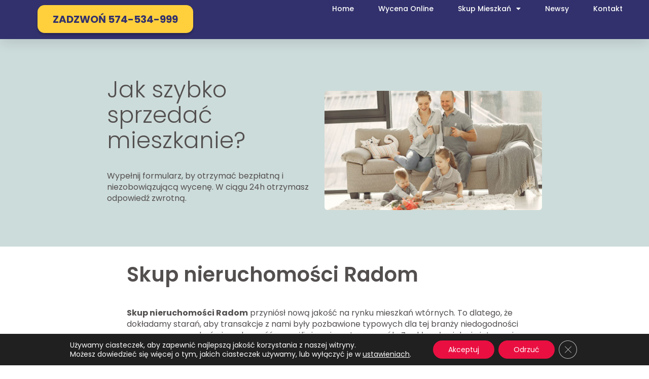

--- FILE ---
content_type: text/plain
request_url: https://www.google-analytics.com/j/collect?v=1&_v=j102&a=1922009759&t=pageview&_s=1&dl=https%3A%2F%2Fskupmieszkan.org%2Fskup-nieruchomosci-radom%2F&ul=en-us%40posix&dt=Skup%20nieruchomo%C5%9Bci%20Radom%20-%20Skup%20Mieszka%C5%84%20Warszawa&sr=1280x720&vp=1280x720&_u=IEBAAEABAAAAACAAI~&jid=1519776205&gjid=1852947084&cid=2051488282.1769986409&tid=UA-214545280-1&_gid=1192786713.1769986409&_r=1&_slc=1&z=272513038
body_size: -450
content:
2,cG-KJZ58C0S6Z